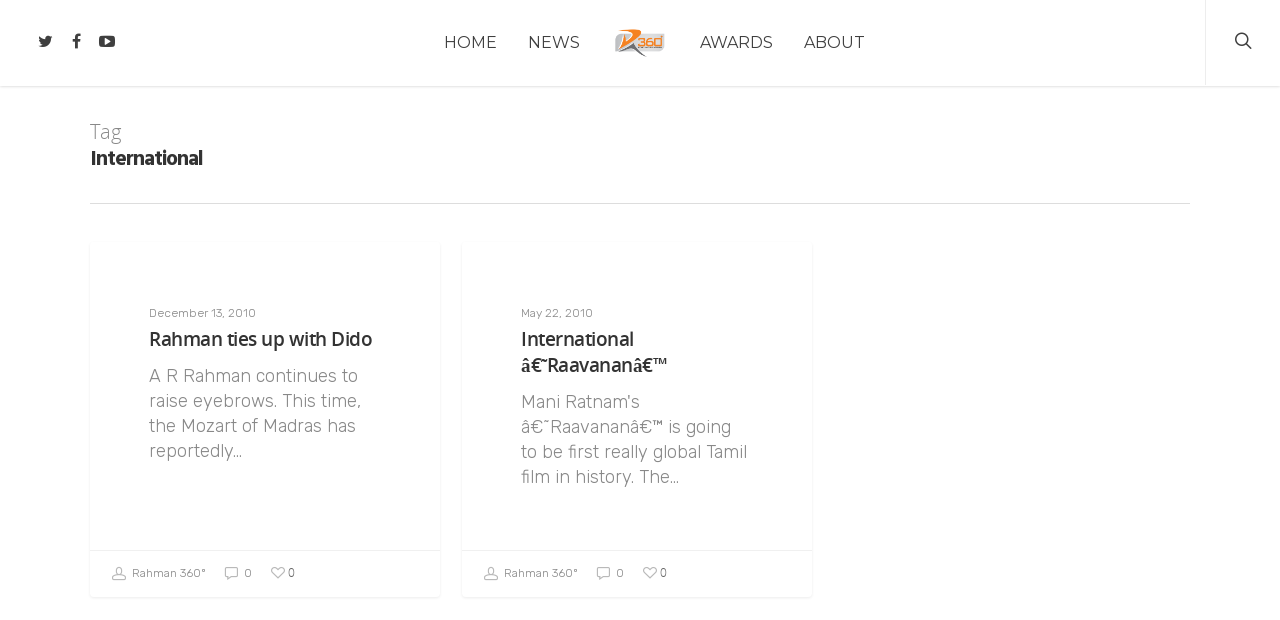

--- FILE ---
content_type: application/javascript; charset=UTF-8
request_url: https://rahman360.com/wp-content/plugins/wp-spamshield/js/jscripts.php
body_size: 329
content:
function wpss_set_ckh(e,t,n,r,i,s){var o=new Date;o.setTime(o.getTime());if(n){n=n*1e3*60*60*24}var u=new Date(o.getTime()+n);document.cookie=e+'='+escape(t)+(n?';expires='+u.toGMTString():'')+(r?';path='+r:'')+(i?';domain='+i:'')+(s?';secure':'')}function wpss_init_ckh(){wpss_set_ckh('d9817931919d4a5d1c4558d574d87ad4','d67a45f76680137adfcfa0df00956e1b','','/');wpss_set_ckh('SJECT16','CKON16','','/');}wpss_init_ckh();jQuery(document).ready(function($){var h="form[method='post']";$(h).submit(function(){$('<input>').attr('type','hidden').attr('name','d32097ca77180307fa62731b585a03c7').attr('value','63ad62bb56570bf68d8ec1c6968959a6').appendTo(h);return true;})});
// Generated in: 0.000349 seconds
